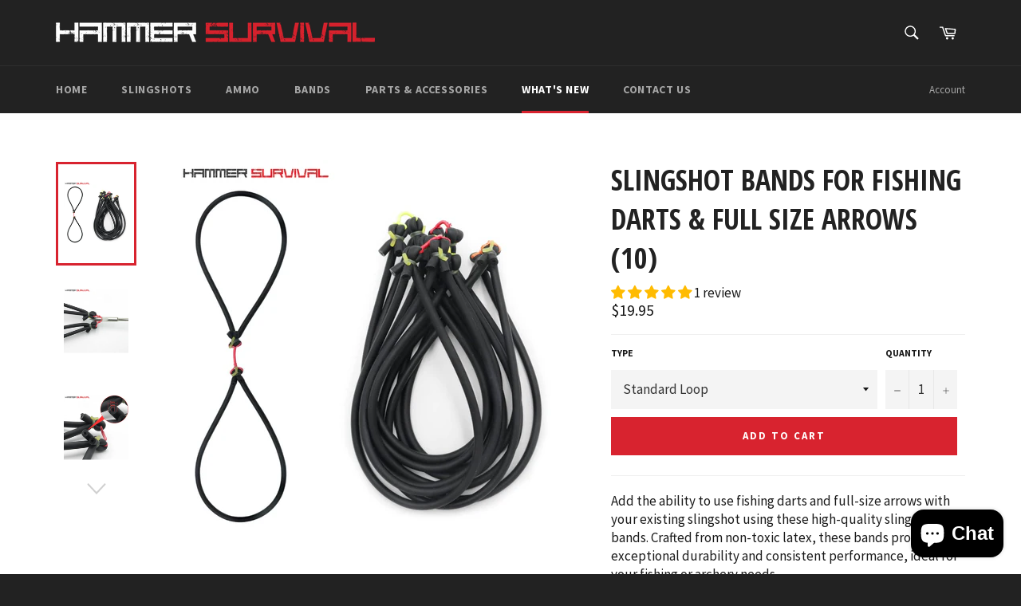

--- FILE ---
content_type: text/css
request_url: https://www.hammersurvival.com/cdn/shop/t/2/assets/bold-upsell-custom.css?v=157476255988720460371507267442
body_size: -558
content:
/*# sourceMappingURL=/cdn/shop/t/2/assets/bold-upsell-custom.css.map?v=157476255988720460371507267442 */
